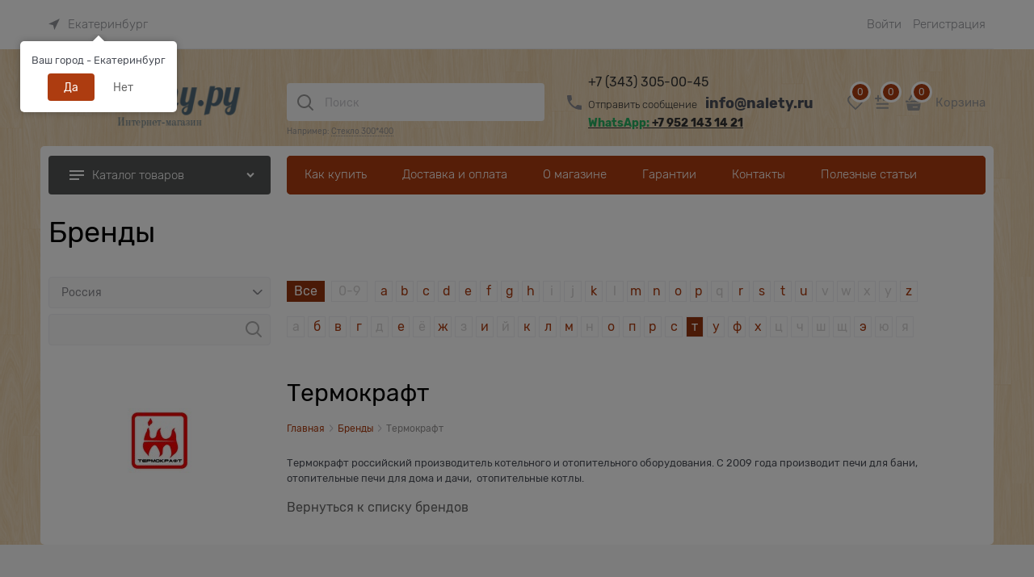

--- FILE ---
content_type: text/css
request_url: https://nalety.ru/combine/all.css?r=26C4563CA99048FE44FBC100F33087DA884D965E
body_size: 373
content:
.cookies-policy{right:4.25rem}.shipping-variants-name{width:150px}.tags .tag-item{border-color:#800080 !important}div.am-module-markers-wrapper{display:table!important}body>div:nth-child(16)>form>div>div>div:nth-child(3)>button{background:#04b431}a.icon-phone-before.link-text-decoration-none.cs-bg-1.cs-l-4.telephony-form-trigger{background-color:#04b431}div.block-exuding-row.details-shipping{width:288px}.product-card .details-availability .available{font-size:17px}.details-sku .details-param-value{font-size:14px}div.product-categories-header-slim-extend{height:5rem}